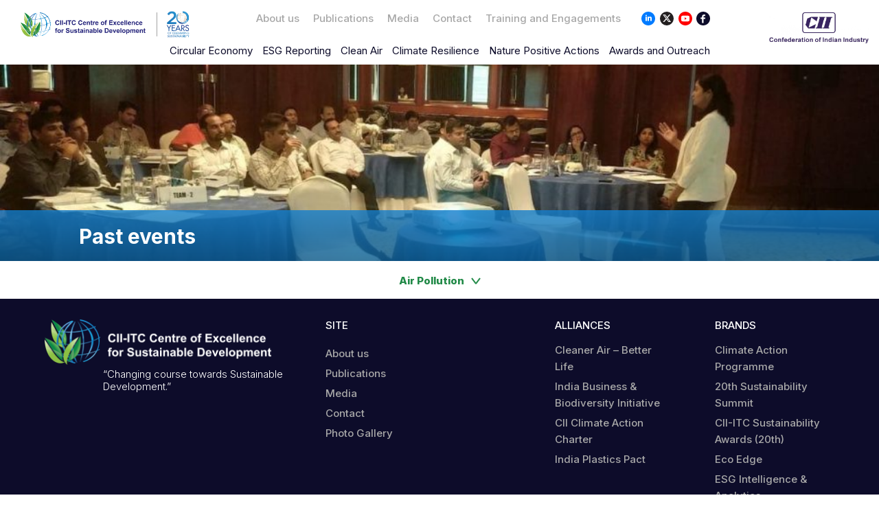

--- FILE ---
content_type: text/html; charset=UTF-8
request_url: https://sustainabledevelopment.in/past-events/?intervention_areas=csr-social-inclusion
body_size: 64077
content:
<!DOCTYPE HTML PUBLIC "-//W3C//DTD HTML 4.01//EN"
	"http://www.w3.org/TR/html4/strict.dtd">
<html lang="en">

<head>
	<meta charset="utf-8">
	<meta name="viewport" content="width=device-width, initial-scale=1.0">
	<title>CII-ITC-CESD</title>
	<meta name='robots' content='index, follow, max-image-preview:large, max-snippet:-1, max-video-preview:-1' />
	<style>img:is([sizes="auto" i], [sizes^="auto," i]) { contain-intrinsic-size: 3000px 1500px }</style>
	
	<!-- This site is optimized with the Yoast SEO plugin v24.9 - https://yoast.com/wordpress/plugins/seo/ -->
	<link rel="canonical" href="https://sustainabledevelopment.in/past-events/" />
	<meta property="og:locale" content="en_US" />
	<meta property="og:type" content="article" />
	<meta property="og:title" content="Past events - CII-ITC-CESD" />
	<meta property="og:url" content="https://sustainabledevelopment.in/past-events/" />
	<meta property="og:site_name" content="CII-ITC-CESD" />
	<meta property="article:publisher" content="https://www.facebook.com/ciicesd" />
	<meta property="article:modified_time" content="2020-07-28T19:11:09+00:00" />
	<meta property="og:image" content="https://sustainabledevelopment.in/wp-content/uploads/2020/07/Past-event-banner.jpg" />
	<meta property="og:image:width" content="1000" />
	<meta property="og:image:height" content="250" />
	<meta property="og:image:type" content="image/jpeg" />
	<meta name="twitter:card" content="summary_large_image" />
	<meta name="twitter:site" content="@ciicesd" />
	<script type="application/ld+json" class="yoast-schema-graph">{"@context":"https://schema.org","@graph":[{"@type":"WebPage","@id":"https://sustainabledevelopment.in/past-events/","url":"https://sustainabledevelopment.in/past-events/","name":"Past events - CII-ITC-CESD","isPartOf":{"@id":"https://sustainabledevelopment.in/#website"},"primaryImageOfPage":{"@id":"https://sustainabledevelopment.in/past-events/#primaryimage"},"image":{"@id":"https://sustainabledevelopment.in/past-events/#primaryimage"},"thumbnailUrl":"https://sustainabledevelopment.in/wp-content/uploads/2020/07/Past-event-banner.jpg","datePublished":"2020-03-30T13:10:49+00:00","dateModified":"2020-07-28T19:11:09+00:00","breadcrumb":{"@id":"https://sustainabledevelopment.in/past-events/#breadcrumb"},"inLanguage":"en-US","potentialAction":[{"@type":"ReadAction","target":["https://sustainabledevelopment.in/past-events/"]}]},{"@type":"ImageObject","inLanguage":"en-US","@id":"https://sustainabledevelopment.in/past-events/#primaryimage","url":"https://sustainabledevelopment.in/wp-content/uploads/2020/07/Past-event-banner.jpg","contentUrl":"https://sustainabledevelopment.in/wp-content/uploads/2020/07/Past-event-banner.jpg","width":1000,"height":250},{"@type":"BreadcrumbList","@id":"https://sustainabledevelopment.in/past-events/#breadcrumb","itemListElement":[{"@type":"ListItem","position":1,"name":"Home","item":"https://sustainabledevelopment.in/"},{"@type":"ListItem","position":2,"name":"Past events"}]},{"@type":"WebSite","@id":"https://sustainabledevelopment.in/#website","url":"https://sustainabledevelopment.in/","name":"CII-ITC-CESD","description":"Just another WordPress site","publisher":{"@id":"https://sustainabledevelopment.in/#organization"},"potentialAction":[{"@type":"SearchAction","target":{"@type":"EntryPoint","urlTemplate":"https://sustainabledevelopment.in/?s={search_term_string}"},"query-input":{"@type":"PropertyValueSpecification","valueRequired":true,"valueName":"search_term_string"}}],"inLanguage":"en-US"},{"@type":"Organization","@id":"https://sustainabledevelopment.in/#organization","name":"CII-ITC Center of Excellence for Sustainable Development","url":"https://sustainabledevelopment.in/","logo":{"@type":"ImageObject","inLanguage":"en-US","@id":"https://sustainabledevelopment.in/#/schema/logo/image/","url":"https://sustainabledevelopment.in/wp-content/uploads/2020/07/CESD-logo.png","contentUrl":"https://sustainabledevelopment.in/wp-content/uploads/2020/07/CESD-logo.png","width":300,"height":61,"caption":"CII-ITC Center of Excellence for Sustainable Development"},"image":{"@id":"https://sustainabledevelopment.in/#/schema/logo/image/"},"sameAs":["https://www.facebook.com/ciicesd","https://x.com/ciicesd","https://www.linkedin.com/company/cii-itc-centre-of-excellence-for-sustainable-development/","https://www.youtube.com/user/ciicesd"]}]}</script>
	<!-- / Yoast SEO plugin. -->


<link rel='dns-prefetch' href='//use.fontawesome.com' />
<script type="text/javascript">
/* <![CDATA[ */
window._wpemojiSettings = {"baseUrl":"https:\/\/s.w.org\/images\/core\/emoji\/16.0.1\/72x72\/","ext":".png","svgUrl":"https:\/\/s.w.org\/images\/core\/emoji\/16.0.1\/svg\/","svgExt":".svg","source":{"concatemoji":"https:\/\/sustainabledevelopment.in\/wp-includes\/js\/wp-emoji-release.min.js?ver=6.8.3"}};
/*! This file is auto-generated */
!function(s,n){var o,i,e;function c(e){try{var t={supportTests:e,timestamp:(new Date).valueOf()};sessionStorage.setItem(o,JSON.stringify(t))}catch(e){}}function p(e,t,n){e.clearRect(0,0,e.canvas.width,e.canvas.height),e.fillText(t,0,0);var t=new Uint32Array(e.getImageData(0,0,e.canvas.width,e.canvas.height).data),a=(e.clearRect(0,0,e.canvas.width,e.canvas.height),e.fillText(n,0,0),new Uint32Array(e.getImageData(0,0,e.canvas.width,e.canvas.height).data));return t.every(function(e,t){return e===a[t]})}function u(e,t){e.clearRect(0,0,e.canvas.width,e.canvas.height),e.fillText(t,0,0);for(var n=e.getImageData(16,16,1,1),a=0;a<n.data.length;a++)if(0!==n.data[a])return!1;return!0}function f(e,t,n,a){switch(t){case"flag":return n(e,"\ud83c\udff3\ufe0f\u200d\u26a7\ufe0f","\ud83c\udff3\ufe0f\u200b\u26a7\ufe0f")?!1:!n(e,"\ud83c\udde8\ud83c\uddf6","\ud83c\udde8\u200b\ud83c\uddf6")&&!n(e,"\ud83c\udff4\udb40\udc67\udb40\udc62\udb40\udc65\udb40\udc6e\udb40\udc67\udb40\udc7f","\ud83c\udff4\u200b\udb40\udc67\u200b\udb40\udc62\u200b\udb40\udc65\u200b\udb40\udc6e\u200b\udb40\udc67\u200b\udb40\udc7f");case"emoji":return!a(e,"\ud83e\udedf")}return!1}function g(e,t,n,a){var r="undefined"!=typeof WorkerGlobalScope&&self instanceof WorkerGlobalScope?new OffscreenCanvas(300,150):s.createElement("canvas"),o=r.getContext("2d",{willReadFrequently:!0}),i=(o.textBaseline="top",o.font="600 32px Arial",{});return e.forEach(function(e){i[e]=t(o,e,n,a)}),i}function t(e){var t=s.createElement("script");t.src=e,t.defer=!0,s.head.appendChild(t)}"undefined"!=typeof Promise&&(o="wpEmojiSettingsSupports",i=["flag","emoji"],n.supports={everything:!0,everythingExceptFlag:!0},e=new Promise(function(e){s.addEventListener("DOMContentLoaded",e,{once:!0})}),new Promise(function(t){var n=function(){try{var e=JSON.parse(sessionStorage.getItem(o));if("object"==typeof e&&"number"==typeof e.timestamp&&(new Date).valueOf()<e.timestamp+604800&&"object"==typeof e.supportTests)return e.supportTests}catch(e){}return null}();if(!n){if("undefined"!=typeof Worker&&"undefined"!=typeof OffscreenCanvas&&"undefined"!=typeof URL&&URL.createObjectURL&&"undefined"!=typeof Blob)try{var e="postMessage("+g.toString()+"("+[JSON.stringify(i),f.toString(),p.toString(),u.toString()].join(",")+"));",a=new Blob([e],{type:"text/javascript"}),r=new Worker(URL.createObjectURL(a),{name:"wpTestEmojiSupports"});return void(r.onmessage=function(e){c(n=e.data),r.terminate(),t(n)})}catch(e){}c(n=g(i,f,p,u))}t(n)}).then(function(e){for(var t in e)n.supports[t]=e[t],n.supports.everything=n.supports.everything&&n.supports[t],"flag"!==t&&(n.supports.everythingExceptFlag=n.supports.everythingExceptFlag&&n.supports[t]);n.supports.everythingExceptFlag=n.supports.everythingExceptFlag&&!n.supports.flag,n.DOMReady=!1,n.readyCallback=function(){n.DOMReady=!0}}).then(function(){return e}).then(function(){var e;n.supports.everything||(n.readyCallback(),(e=n.source||{}).concatemoji?t(e.concatemoji):e.wpemoji&&e.twemoji&&(t(e.twemoji),t(e.wpemoji)))}))}((window,document),window._wpemojiSettings);
/* ]]> */
</script>
<style id='wp-emoji-styles-inline-css' type='text/css'>

	img.wp-smiley, img.emoji {
		display: inline !important;
		border: none !important;
		box-shadow: none !important;
		height: 1em !important;
		width: 1em !important;
		margin: 0 0.07em !important;
		vertical-align: -0.1em !important;
		background: none !important;
		padding: 0 !important;
	}
</style>
<link rel='stylesheet' id='wp-block-library-css' href='https://sustainabledevelopment.in/wp-includes/css/dist/block-library/style.min.css?ver=6.8.3' type='text/css' media='all' />
<style id='classic-theme-styles-inline-css' type='text/css'>
/*! This file is auto-generated */
.wp-block-button__link{color:#fff;background-color:#32373c;border-radius:9999px;box-shadow:none;text-decoration:none;padding:calc(.667em + 2px) calc(1.333em + 2px);font-size:1.125em}.wp-block-file__button{background:#32373c;color:#fff;text-decoration:none}
</style>
<style id='global-styles-inline-css' type='text/css'>
:root{--wp--preset--aspect-ratio--square: 1;--wp--preset--aspect-ratio--4-3: 4/3;--wp--preset--aspect-ratio--3-4: 3/4;--wp--preset--aspect-ratio--3-2: 3/2;--wp--preset--aspect-ratio--2-3: 2/3;--wp--preset--aspect-ratio--16-9: 16/9;--wp--preset--aspect-ratio--9-16: 9/16;--wp--preset--color--black: #000000;--wp--preset--color--cyan-bluish-gray: #abb8c3;--wp--preset--color--white: #ffffff;--wp--preset--color--pale-pink: #f78da7;--wp--preset--color--vivid-red: #cf2e2e;--wp--preset--color--luminous-vivid-orange: #ff6900;--wp--preset--color--luminous-vivid-amber: #fcb900;--wp--preset--color--light-green-cyan: #7bdcb5;--wp--preset--color--vivid-green-cyan: #00d084;--wp--preset--color--pale-cyan-blue: #8ed1fc;--wp--preset--color--vivid-cyan-blue: #0693e3;--wp--preset--color--vivid-purple: #9b51e0;--wp--preset--gradient--vivid-cyan-blue-to-vivid-purple: linear-gradient(135deg,rgba(6,147,227,1) 0%,rgb(155,81,224) 100%);--wp--preset--gradient--light-green-cyan-to-vivid-green-cyan: linear-gradient(135deg,rgb(122,220,180) 0%,rgb(0,208,130) 100%);--wp--preset--gradient--luminous-vivid-amber-to-luminous-vivid-orange: linear-gradient(135deg,rgba(252,185,0,1) 0%,rgba(255,105,0,1) 100%);--wp--preset--gradient--luminous-vivid-orange-to-vivid-red: linear-gradient(135deg,rgba(255,105,0,1) 0%,rgb(207,46,46) 100%);--wp--preset--gradient--very-light-gray-to-cyan-bluish-gray: linear-gradient(135deg,rgb(238,238,238) 0%,rgb(169,184,195) 100%);--wp--preset--gradient--cool-to-warm-spectrum: linear-gradient(135deg,rgb(74,234,220) 0%,rgb(151,120,209) 20%,rgb(207,42,186) 40%,rgb(238,44,130) 60%,rgb(251,105,98) 80%,rgb(254,248,76) 100%);--wp--preset--gradient--blush-light-purple: linear-gradient(135deg,rgb(255,206,236) 0%,rgb(152,150,240) 100%);--wp--preset--gradient--blush-bordeaux: linear-gradient(135deg,rgb(254,205,165) 0%,rgb(254,45,45) 50%,rgb(107,0,62) 100%);--wp--preset--gradient--luminous-dusk: linear-gradient(135deg,rgb(255,203,112) 0%,rgb(199,81,192) 50%,rgb(65,88,208) 100%);--wp--preset--gradient--pale-ocean: linear-gradient(135deg,rgb(255,245,203) 0%,rgb(182,227,212) 50%,rgb(51,167,181) 100%);--wp--preset--gradient--electric-grass: linear-gradient(135deg,rgb(202,248,128) 0%,rgb(113,206,126) 100%);--wp--preset--gradient--midnight: linear-gradient(135deg,rgb(2,3,129) 0%,rgb(40,116,252) 100%);--wp--preset--font-size--small: 13px;--wp--preset--font-size--medium: 20px;--wp--preset--font-size--large: 36px;--wp--preset--font-size--x-large: 42px;--wp--preset--spacing--20: 0.44rem;--wp--preset--spacing--30: 0.67rem;--wp--preset--spacing--40: 1rem;--wp--preset--spacing--50: 1.5rem;--wp--preset--spacing--60: 2.25rem;--wp--preset--spacing--70: 3.38rem;--wp--preset--spacing--80: 5.06rem;--wp--preset--shadow--natural: 6px 6px 9px rgba(0, 0, 0, 0.2);--wp--preset--shadow--deep: 12px 12px 50px rgba(0, 0, 0, 0.4);--wp--preset--shadow--sharp: 6px 6px 0px rgba(0, 0, 0, 0.2);--wp--preset--shadow--outlined: 6px 6px 0px -3px rgba(255, 255, 255, 1), 6px 6px rgba(0, 0, 0, 1);--wp--preset--shadow--crisp: 6px 6px 0px rgba(0, 0, 0, 1);}:where(.is-layout-flex){gap: 0.5em;}:where(.is-layout-grid){gap: 0.5em;}body .is-layout-flex{display: flex;}.is-layout-flex{flex-wrap: wrap;align-items: center;}.is-layout-flex > :is(*, div){margin: 0;}body .is-layout-grid{display: grid;}.is-layout-grid > :is(*, div){margin: 0;}:where(.wp-block-columns.is-layout-flex){gap: 2em;}:where(.wp-block-columns.is-layout-grid){gap: 2em;}:where(.wp-block-post-template.is-layout-flex){gap: 1.25em;}:where(.wp-block-post-template.is-layout-grid){gap: 1.25em;}.has-black-color{color: var(--wp--preset--color--black) !important;}.has-cyan-bluish-gray-color{color: var(--wp--preset--color--cyan-bluish-gray) !important;}.has-white-color{color: var(--wp--preset--color--white) !important;}.has-pale-pink-color{color: var(--wp--preset--color--pale-pink) !important;}.has-vivid-red-color{color: var(--wp--preset--color--vivid-red) !important;}.has-luminous-vivid-orange-color{color: var(--wp--preset--color--luminous-vivid-orange) !important;}.has-luminous-vivid-amber-color{color: var(--wp--preset--color--luminous-vivid-amber) !important;}.has-light-green-cyan-color{color: var(--wp--preset--color--light-green-cyan) !important;}.has-vivid-green-cyan-color{color: var(--wp--preset--color--vivid-green-cyan) !important;}.has-pale-cyan-blue-color{color: var(--wp--preset--color--pale-cyan-blue) !important;}.has-vivid-cyan-blue-color{color: var(--wp--preset--color--vivid-cyan-blue) !important;}.has-vivid-purple-color{color: var(--wp--preset--color--vivid-purple) !important;}.has-black-background-color{background-color: var(--wp--preset--color--black) !important;}.has-cyan-bluish-gray-background-color{background-color: var(--wp--preset--color--cyan-bluish-gray) !important;}.has-white-background-color{background-color: var(--wp--preset--color--white) !important;}.has-pale-pink-background-color{background-color: var(--wp--preset--color--pale-pink) !important;}.has-vivid-red-background-color{background-color: var(--wp--preset--color--vivid-red) !important;}.has-luminous-vivid-orange-background-color{background-color: var(--wp--preset--color--luminous-vivid-orange) !important;}.has-luminous-vivid-amber-background-color{background-color: var(--wp--preset--color--luminous-vivid-amber) !important;}.has-light-green-cyan-background-color{background-color: var(--wp--preset--color--light-green-cyan) !important;}.has-vivid-green-cyan-background-color{background-color: var(--wp--preset--color--vivid-green-cyan) !important;}.has-pale-cyan-blue-background-color{background-color: var(--wp--preset--color--pale-cyan-blue) !important;}.has-vivid-cyan-blue-background-color{background-color: var(--wp--preset--color--vivid-cyan-blue) !important;}.has-vivid-purple-background-color{background-color: var(--wp--preset--color--vivid-purple) !important;}.has-black-border-color{border-color: var(--wp--preset--color--black) !important;}.has-cyan-bluish-gray-border-color{border-color: var(--wp--preset--color--cyan-bluish-gray) !important;}.has-white-border-color{border-color: var(--wp--preset--color--white) !important;}.has-pale-pink-border-color{border-color: var(--wp--preset--color--pale-pink) !important;}.has-vivid-red-border-color{border-color: var(--wp--preset--color--vivid-red) !important;}.has-luminous-vivid-orange-border-color{border-color: var(--wp--preset--color--luminous-vivid-orange) !important;}.has-luminous-vivid-amber-border-color{border-color: var(--wp--preset--color--luminous-vivid-amber) !important;}.has-light-green-cyan-border-color{border-color: var(--wp--preset--color--light-green-cyan) !important;}.has-vivid-green-cyan-border-color{border-color: var(--wp--preset--color--vivid-green-cyan) !important;}.has-pale-cyan-blue-border-color{border-color: var(--wp--preset--color--pale-cyan-blue) !important;}.has-vivid-cyan-blue-border-color{border-color: var(--wp--preset--color--vivid-cyan-blue) !important;}.has-vivid-purple-border-color{border-color: var(--wp--preset--color--vivid-purple) !important;}.has-vivid-cyan-blue-to-vivid-purple-gradient-background{background: var(--wp--preset--gradient--vivid-cyan-blue-to-vivid-purple) !important;}.has-light-green-cyan-to-vivid-green-cyan-gradient-background{background: var(--wp--preset--gradient--light-green-cyan-to-vivid-green-cyan) !important;}.has-luminous-vivid-amber-to-luminous-vivid-orange-gradient-background{background: var(--wp--preset--gradient--luminous-vivid-amber-to-luminous-vivid-orange) !important;}.has-luminous-vivid-orange-to-vivid-red-gradient-background{background: var(--wp--preset--gradient--luminous-vivid-orange-to-vivid-red) !important;}.has-very-light-gray-to-cyan-bluish-gray-gradient-background{background: var(--wp--preset--gradient--very-light-gray-to-cyan-bluish-gray) !important;}.has-cool-to-warm-spectrum-gradient-background{background: var(--wp--preset--gradient--cool-to-warm-spectrum) !important;}.has-blush-light-purple-gradient-background{background: var(--wp--preset--gradient--blush-light-purple) !important;}.has-blush-bordeaux-gradient-background{background: var(--wp--preset--gradient--blush-bordeaux) !important;}.has-luminous-dusk-gradient-background{background: var(--wp--preset--gradient--luminous-dusk) !important;}.has-pale-ocean-gradient-background{background: var(--wp--preset--gradient--pale-ocean) !important;}.has-electric-grass-gradient-background{background: var(--wp--preset--gradient--electric-grass) !important;}.has-midnight-gradient-background{background: var(--wp--preset--gradient--midnight) !important;}.has-small-font-size{font-size: var(--wp--preset--font-size--small) !important;}.has-medium-font-size{font-size: var(--wp--preset--font-size--medium) !important;}.has-large-font-size{font-size: var(--wp--preset--font-size--large) !important;}.has-x-large-font-size{font-size: var(--wp--preset--font-size--x-large) !important;}
:where(.wp-block-post-template.is-layout-flex){gap: 1.25em;}:where(.wp-block-post-template.is-layout-grid){gap: 1.25em;}
:where(.wp-block-columns.is-layout-flex){gap: 2em;}:where(.wp-block-columns.is-layout-grid){gap: 2em;}
:root :where(.wp-block-pullquote){font-size: 1.5em;line-height: 1.6;}
</style>
<link rel='stylesheet' id='style-css' href='https://sustainabledevelopment.in/wp-content/themes/CII-Sustainable-Development/style.css?ver=1751359343' type='text/css' media='all' />
<link rel='stylesheet' id='fontawesome_icon-css' href='https://use.fontawesome.com/releases/v5.5.0/css/all.css?ver=6.8.3' type='text/css' media='all' />
<link rel='stylesheet' id='taxopress-frontend-css-css' href='https://sustainabledevelopment.in/wp-content/plugins/simple-tags/assets/frontend/css/frontend.css?ver=3.35.1' type='text/css' media='all' />
<script type="text/javascript" src="https://sustainabledevelopment.in/wp-includes/js/jquery/jquery.min.js?ver=3.7.1" id="jquery-core-js"></script>
<script type="text/javascript" src="https://sustainabledevelopment.in/wp-content/themes/CII-Sustainable-Development/dist/js/bootstrap.bundle.min.js?ver=1" id="bootstrap-bundle-js-js"></script>
<script type="text/javascript" src="https://sustainabledevelopment.in/wp-content/plugins/simple-tags/assets/frontend/js/frontend.js?ver=3.35.1" id="taxopress-frontend-js-js"></script>
<link rel="https://api.w.org/" href="https://sustainabledevelopment.in/wp-json/" /><link rel="alternate" title="JSON" type="application/json" href="https://sustainabledevelopment.in/wp-json/wp/v2/pages/2891" /><link rel="EditURI" type="application/rsd+xml" title="RSD" href="https://sustainabledevelopment.in/xmlrpc.php?rsd" />
<meta name="generator" content="WordPress 6.8.3" />
<link rel='shortlink' href='https://sustainabledevelopment.in/?p=2891' />
<link rel="alternate" title="oEmbed (JSON)" type="application/json+oembed" href="https://sustainabledevelopment.in/wp-json/oembed/1.0/embed?url=https%3A%2F%2Fsustainabledevelopment.in%2Fpast-events%2F" />
<link rel="alternate" title="oEmbed (XML)" type="text/xml+oembed" href="https://sustainabledevelopment.in/wp-json/oembed/1.0/embed?url=https%3A%2F%2Fsustainabledevelopment.in%2Fpast-events%2F&#038;format=xml" />
<meta name="cdp-version" content="1.5.0" />
		<!-- GA Google Analytics @ https://m0n.co/ga -->
		<script async src="https://www.googletagmanager.com/gtag/js?id=G-LT6J7EFM9D"></script>
		<script>
			window.dataLayer = window.dataLayer || [];
			function gtag(){dataLayer.push(arguments);}
			gtag('js', new Date());
			gtag('config', 'G-LT6J7EFM9D');
		</script>

	<style type="text/css">.broken_link, a.broken_link {
	text-decoration: line-through;
}</style><link rel="icon" href="https://sustainabledevelopment.in/wp-content/uploads/2020/07/cropped-cropped-cropped-favicon-300x300-1-150x150.png" sizes="32x32" />
<link rel="icon" href="https://sustainabledevelopment.in/wp-content/uploads/2020/07/cropped-cropped-cropped-favicon-300x300-1-300x300.png" sizes="192x192" />
<link rel="apple-touch-icon" href="https://sustainabledevelopment.in/wp-content/uploads/2020/07/cropped-cropped-cropped-favicon-300x300-1-300x300.png" />
<meta name="msapplication-TileImage" content="https://sustainabledevelopment.in/wp-content/uploads/2020/07/cropped-cropped-cropped-favicon-300x300-1-300x300.png" />
	<style>
        @media (min-width: 1024px) {
            .w-lg-fit{
                width: fit-content;
            }
        }
    </style>
</head>

<body>
	
	<header class="h-80">
		<nav class="navbar p-0 d-none d-lg-block navbar-expand-lg d-xl-flex d-none font-inter-medium m-0 p-0 z-index-100000 position-fixed top-0 w-full">
			<div class="d-flex justify-content-between align-items-center w-full h-xl-40 bg-white">
				<a class="d-none d-md-block pl-3 pt-7 ml-xl-2" href="https://sustainabledevelopment.in" class="mx-4 py-3.5 px-5 w-md-170 ">
					<img height=45 src="https://sustainabledevelopment.in/wp-content/uploads/2025/06/cropped-20-years-Logo-01-1.png" alt="CII-ITC-CESD Logo">
				</a>
				<div class="flex-grow-0 align-items-center d-flex text-center primary-navbar mt-5">
					<ul id="menu-primary-navigation" class="navbar-nav fz-12 leading-14"><li id="menu-item-2937" class="menu-item menu-item-type-post_type menu-item-object-page menu-item-2937"><a href="https://sustainabledevelopment.in/about-us/">About us</a></li>
<li id="menu-item-2939" class="menu-item menu-item-type-post_type menu-item-object-page menu-item-2939"><a href="https://sustainabledevelopment.in/publications/">Publications</a></li>
<li id="menu-item-2943" class="menu-item menu-item-type-post_type menu-item-object-page menu-item-2943"><a href="https://sustainabledevelopment.in/media/">Media</a></li>
<li id="menu-item-2942" class="menu-item menu-item-type-post_type menu-item-object-page menu-item-2942"><a href="https://sustainabledevelopment.in/contact/">Contact</a></li>
<li id="menu-item-12747" class="menu-item menu-item-type-custom menu-item-object-custom menu-item-home menu-item-12747"><a href="https://sustainabledevelopment.in/#calendar-activities">Training and Engagements</a></li>
</ul>					
					
				<div class="social-media-links d-flex ml-5 flex-row align-items-center justify-content-between w-100">
													<a href='https://www.linkedin.com/company/1526422' target="_blank">
									<span class=" h-20 w-20 d-inline-flex">
										<svg xmlns="http://www.w3.org/2000/svg" height="24"  width="24" viewbox ="0 0 24 24"><path d="M8.37 7.844c.74-.01 1.254-.525 1.228-1.23-.024-.687-.534-1.145-1.264-1.135-.757.01-1.235.49-1.218 1.226.016.686.526 1.15 1.253 1.14m1.164 4.7h-.002l.01-3.15c.016-.532-.186-.718-.704-.675-.38.03-.767.016-1.15.004-.36-.01-.54.12-.538.502l.003 6.624c-.001.322.125.466.45.46l1.37.004c.43.023.58-.144.57-.568l-.007-3.203m3.56-2.993c.001-1.053-.738-.8-1.317-.824-.128-.003-.256.01-.383 0-.42-.03-.58.146-.573.575l.072 5.75c.017 1.447-.19 1.252 1.287 1.26 1.2.006 1.08.118 1.1-1.08l.03-3.527c.02-.684.546-1.153 1.2-1.164.615-.01 1.03.393 1.116 1.1.028.233.03.47.03.704l-.004 3.42c-.005.392.132.567.538.552l1.423-.024c.152-.015.405-.228.406-.35l-.073-5.04c-.066-1.008-.626-1.83-1.654-2.17-1.02-.338-1.983-.167-2.826.528l-.364.29M24 12.074c-.07 6.71-5.453 11.98-12.182 11.925C5.29 23.946-.08 18.423.001 11.85.082 5.218 5.51-.073 12.155.001 18.776.074 24.068 5.47 24 12.074" fill="#007bff" fill-rule="nonzero"/></svg>									</span>
								</a>
																<a href='https://twitter.com/ciicesd' target="_blank">
									<span class=" h-20 w-20 d-inline-flex">
										<svg width="20" height="20" viewBox="0 0 20 20" fill="none" xmlns="http://www.w3.org/2000/svg">
<rect width="20" height="20" rx="10" fill="#231F20"/>
<path d="M13.5354 4.23779L10.5275 7.67621L7.92656 4.23779H4.1582L8.65988 10.1236L4.39361 14.9998H6.22029L9.51301 11.2369L12.3909 14.9998H16.0647L11.3722 8.79606L15.3609 4.23779H13.5354ZM12.8948 13.907L6.29073 5.27275H7.37627L13.9063 13.9064L12.8948 13.907Z" fill="white"/>
</svg>
									</span>
								</a>
																<a href='https://www.youtube.com/user/ciicesd/videos' target="_blank">
									<span class="h-20 w-20 d-inline-flex">
										<svg width="20" height="20" xmlns="http://www.w3.org/2000/svg"><g fill="#FF0000" fill-rule="nonzero"><path d="M16.054 11.731l-.006.024c-.018.173-.035.346-.055.52-.027.22-.057.44-.12.653-.177.603-.577.974-1.19 1.108a5.926 5.926 0 01-.825.103 39.836 39.836 0 01-2.034.096c-.41.01-.82.015-1.231.022-.057 0-.113.003-.17.005h-.768c-.01-.001-.022-.004-.033-.004-.44-.007-.88-.012-1.319-.023-.332-.007-.665-.021-.998-.034a21.698 21.698 0 01-1.336-.091 4.217 4.217 0 01-.642-.097 1.495 1.495 0 01-1.088-.961 2.767 2.767 0 01-.14-.63 13 13 0 01-.074-.652c-.023-.27-.04-.541-.053-.812-.011-.236-.014-.472-.021-.708 0-.01-.003-.021-.005-.032v-.43l.005-.039.007-.302c.013-.492.04-.984.091-1.473.027-.257.064-.512.116-.765.063-.311.198-.585.422-.812.21-.214.46-.36.756-.424a5.56 5.56 0 01.727-.1c.29-.024.58-.045.87-.06.357-.018.715-.033 1.073-.042.487-.013.974-.019 1.46-.028.057 0 .114-.003.17-.005h.775l.03.004c.113 0 .226 0 .339.003.535.012 1.07.024 1.606.038.23.006.462.016.692.03.321.02.642.045.963.071.227.02.454.044.675.098.573.14.957.489 1.135 1.05.107.335.14.685.177 1.033l.019.161v3.505zM10 0C4.477 0 0 4.477 0 10s4.477 10 10 10 10-4.477 10-10S15.523 0 10 0z"/><path d="M11.852 10L8.889 8.148v3.704L11.852 10"/></g></svg>									</span>
								</a>
																<a href='https://www.facebook.com/ciicesd' target="_blank">
									<span class=" h-20 w-20 d-inline-flex">
										<svg xmlns="http://www.w3.org/2000/svg" height="24" width="24" viewBox="0 0 24 24"><path d="M9.897 16.14H9.9l-.003 3.092c-.003.36.132.53.517.516l1.48-.004c.8-.002.8-.003.802-.82l.002-5.642c.001-.708.004-.708.74-.7h1.643c.354.01.498-.136.49-.48v-1.52c.007-.34-.135-.492-.49-.484-.64.014-1.278-.007-1.917.005-.324.006-.474-.124-.468-.445l.015-1.193c.045-.63.263-.826.9-.838l1.48-.002c.358.01.5-.144.482-.486V5.502c.006-.342-.134-.488-.5-.477-.602.02-1.205 0-1.808.008-1.282.018-2.214.607-2.856 1.697-.515.873-.53 1.828-.513 2.788.007.4-.124.603-.565.58-.455-.025-.914.01-1.37-.01-.408-.018-.557.157-.543.547l-.003 1.4c-.015.402.162.548.558.53l1.314-.01c.45-.028.62.143.6.592l-.007 2.984m2.15 7.86C5.6 24.095.178 18.79.005 12.374-.174 5.788 5.008.13 11.74.002 18.406-.125 23.913 5.174 24 11.74c.09 6.8-5.144 12.158-11.952 12.26" fill="#0d0c2a" fill-rule="nonzero"/></svg>
									</span>
								</a>
												</div>
				</div>

				<a href="https://www.cii.in/" target="_blank" class="my-3 pt-7 mx-md-4 mt-5 mx-3 d-xl-block">
					<img class="w-md-auto w-100" height=45 src="https://sustainabledevelopment.in/wp-content/uploads/2021/01/CII-Logo_2021.jpg" alt='CII Logo' />
				</a>
			</div>
		</nav>
		<nav class="navbar navbar-light font-inter-medium d-flex align-items-center justify-content-center m-0 p-0 z-index-9999 position-fixed w-full top-xl-8.8 bg-white">
			<div class="d-flex align-items-center justify-content-center w-xl-1200 w-300 w-md-748 mx-auto mt-4">
				<!--<a class="d-none d-md-block ml-xl-2" href="https://sustainabledevelopment.in" class="mx-4 py-3.5 w-md-170 ">-->
				<!--	<img height=33 src="https://sustainabledevelopment.in/wp-content/uploads/2025/06/cropped-20-years-Logo-01-1.png" alt="CII-ITC-CESD Logo">-->
				<!--</a>-->
				<a class="d-md-none mx-3 py-3.5 w-md-170" href="https://sustainabledevelopment.in">
					<img height=33 src="https://sustainabledevelopment.in/wp-content/uploads/2020/07/CESD-mobile-logo.png" alt="CII-ITC-CESD Logo">
				</a>
				<button type="button" class="navbar-toggle d-md-none bg-transparent border-0 mx-auto position-relative" data-toggle = "collapse" data-target = "#primary-navbar-content-mobile" aria-controls = "primary-navbar-content" aria-label = "Toggle navigation" aria-expanded = "false">
					<span class="icon-bar position-absolute border-0 bg-dark w-24 h-3 top"></span>
					<span class="icon-bar position-absolute border-0 bg-dark w-24  h-3 center"></span>
					<span class="icon-bar position-absolute border-0 bg-dark w-24 h-3 bottom"></span>
					<p class="mb-0 fz-8 leading-8 font-inter-bold text-theme-blue-dark position-absolute top-3 right-0">MENU</p>
				</button>
				<button type="button" class="navbar-toggle d-none d-xl-none d-md-flex bg-transparent border-0 mx-auto position-relative" data-toggle = "collapse" data-target = "#primary-navbar-content-tablet" aria-controls = "primary-navbar-content" aria-label = "Toggle navigation" aria-expanded = "false">
				<span class="icon-bar position-absolute border-0 bg-dark w-24 h-3 top"></span>
				<span class="icon-bar position-absolute border-0 bg-dark w-24 h-3 max-w-24 center"></span>
				<span class="icon-bar position-absolute border-0 bg-dark  w-24 h-3 bottom"></span>
				<p class="mb-0 fz-8 leading-8 font-inter-bold text-theme-blue-dark position-absolute top-3 right-0">MENU</p>
				</button>
				<div class="desktop-menu w-xl-1000px" style="margin-top: 8px !important;">
    <div class="d-flex align-items-center justify-content-center navbar m-0 p-0  font-inter-regular navbar-expand-sm position-relative z-index-1">
                <ul id='secondary-navigation' class='navbar-nav justify-content-center d-flex pb-1 w-full'>
                                <li class='menu-item menu-item-has-children main-menu-item px-2' style="margin-left: 2px !important; margin-right: 2px !important; padding-bottom:0px !important" >
                        <a href="javascript:void(0);" class='font-inter-regular text-theme-blue-dark fz-15 leading-24'>Circular Economy</a>
                                                <ul class='sub-menu pt-0 mt-2 '>
                                                            <li class='menu-item-has-dynamic-children py-3 intervention-area-menu h-auto'><a href='https://www.indiaplasticspact.org/' style='white-space: normal;'>CII India Plastics Pact</a>
                                </li>
                                                        <li class='menu-item-has-dynamic-children py-3 intervention-area-menu h-auto'><a href='https://sustainabledevelopment.in/wp-content/uploads/2025/06/SUP-Flyer.pdf' style='white-space: normal;'>Single Use Plastics</a>
                                </li>
                                                        <li class='menu-item-has-dynamic-children py-3 intervention-area-menu h-auto'><a href='https://sustainabledevelopment.in/wp-content/uploads/2025/06/Zero-Waste-to-Landfill-brochure.pdf' style='white-space: normal;'>CII- Zero Waste to Landfill</a>
                                </li>
                                                </ul>
                                            </li>
                                                         <li class='menu-item menu-item-has-children main-menu-item px-2 mx-0' style="margin-left: 2px !important; margin-right: 2px !important; padding-bottom:0px !important">
                        <a href="javascript:void(0);" class=' font-inter-regular text-theme-blue-dark fz-15 leading-24'>ESG Reporting</a>
                                                    <ul class='sub-menu pt-0 mt-2 '>
                                                                        <li class='menu-item menu-border py-3'><a href='https://sustainabledevelopment.in/brands/eco-edge/'>Eco Edge</a></li>
                                                                        <li class='menu-item menu-border py-3'><a href='https://sustainabledevelopment.in/brands/esg-intelligence-and-analytics/'>ESG Intelligence &#038; Analytics</a></li>
                                                            </ul>
                                            </li>
                                                    <li class='menu-item menu-item-has-children main-menu-item px-2 mx-0' style="margin-left: 2px !important; margin-right: 2px !important; padding-bottom:0px !important">
                        <a href="javascript:void(0);" class=' font-inter-regular text-theme-blue-dark fz-15 leading-24'>Clean Air</a>
                                                    <ul class='sub-menu pt-0 mt-2 '>
                                                                        <li class='menu-item menu-border py-3'><a href='https://sustainabledevelopment.in/alliances/cleaner-air-better-life/'>CII Cleaner Air – Better Life</a></li>
                                                            </ul>
                                            </li>
                                                    <li class='menu-item menu-item-has-children main-menu-item px-2 mx-0' style="margin-left: 2px !important; margin-right: 2px !important; padding-bottom:0px !important">
                        <a href="javascript:void(0);" class=' font-inter-regular text-theme-blue-dark fz-15 leading-24'>Climate Resilience</a>
                                                    <ul class='sub-menu pt-0 mt-2 '>
                                                                        <li class='menu-item menu-border py-3'><a href='https://sustainabledevelopment.in/alliances/cii-climate-action-charter/'>CII Climate Action Charter</a></li>
                                                            </ul>
                                            </li>
                                                    <li class='menu-item menu-item-has-children main-menu-item px-2 mx-0' style="margin-left: 2px !important; margin-right: 2px !important; padding-bottom:0px !important">
                        <a href="javascript:void(0);" class=' font-inter-regular text-theme-blue-dark fz-15 leading-24'>Nature Positive Actions</a>
                                                    <ul class='sub-menu pt-0 mt-2 '>
                                                                        <li class='menu-item menu-border py-3'><a href='https://sustainabledevelopment.in/alliances/ibbi/'>India Business &amp; Biodiversity Initiative</a></li>
                                                            </ul>
                                            </li>
                                                    <li class='menu-item menu-item-has-children main-menu-item px-2 mx-0' style="margin-left: 2px !important; margin-right: 2px !important; padding-bottom:0px !important">
                        <a href="javascript:void(0);" class=' font-inter-regular text-theme-blue-dark fz-15 leading-24'>Awards and Outreach</a>
                                                    <ul class='sub-menu pt-0 mt-2 '>
                                                                        <li class='menu-item menu-border py-3'><a href='https://sustainabledevelopment.in/cii-sustainability-mascot-dharaa/'>The CII Sustainability Mascot – धraa</a></li>
                                                                        <li class='menu-item menu-border py-3'><a href='https://sustainabledevelopment.in/brands/20th-sustainability-summit/'>CII 20th Global Sustainability Summit</a></li>
                                                                        <li class='menu-item menu-border py-3'><a href='https://sustainabledevelopment.in/brands/cii-itc-sustainability-awards-20th/'>20th CII-ITC Sustainability Awards 2025</a></li>
                                                                        <li class='menu-item menu-border py-3'><a href='https://sustainabledevelopment.in/brands/climate-action-programme/'>Climate Action Programme 2.0°</a></li>
                                                                        <li class='menu-item menu-border py-3'><a href='https://sustainabledevelopment.in/cii-sustainable-plastic-packaging-awards/'>CII Sustainable Plastic Packaging Awards 2026</a></li>
                                                            </ul>
                                            </li>
                                                <!--<li class="menu-item px-2" style="margin-left: 2px !important; margin-right: 2px !important; padding-bottom:0px !important">-->
                <!--    <span class=" c-pointer px-3 py-2 d-flex align-items-center justify-content-between w-xl-190 rounded-14 bg-theme-green">-->
                <!--        <span class=" h-12 w-12 d-inline-flex">-->
                <!--            -->
                <!--        </span>-->
                                        <!--        <a class="executive-education text-decoration-none font-inter-medium fz-12 leading-14 text-theme-white" href="">Training and Engagements</a>-->
                <!--    </span>-->
                <!--</li>-->
                <!--<li class="menu-item px-2">-->
                <!--    <span class=" c-pointer px-3 py-2 d-flex align-items-center justify-content-center w-xl-155 rounded-14 bg-theme-blue-cobalt">-->
                <!--        <a class="executive-education text-decoration-none font-inter-medium fz-12 leading-14 text-theme-white" href="https://sustainabledevelopment.in/training-advisory/">Training & Advisory</a>-->
                <!--    </span>-->
                <!--</li>-->
        </ul>
    </div>
</div>

				<!--<a href="https://www.cii.in/" target="_blank" class="my-3 mx-md-4 mx-3 d-xl-block">-->
				<!--	<img class="w-md-auto w-100" height=33 src="https://sustainabledevelopment.in/wp-content/uploads/2021/01/CII-Logo_2021.jpg" alt='CII Logo' />-->
				<!--</a>-->
			</div>
			<div class="mobile-menu collapse navbar-collapse p-0 primary-navbar z-index-1 " id="primary-navbar-content-tablet">
			
<div class="d-flex h-full shadow  h-v-screen  tablet-navbar m-0 p-0 font-inter-regular navbar-expand-sm z-index-1">
        <ul id='mobile-navigation' class='navbar-nav d-flex flex-column pb-1 mt-3 w-240'>
                        <li class='menu-item menu-item-has-children  w-240 mobile-menu-item  py-3 pl-6'>
                    <a href="https://sustainabledevelopment.in/about-us/" class=' font-inter-regular text-theme-light fz-12 leading-14'>About us</a>
                                    </li>
                                    <li class='menu-item menu-item-has-children  w-240 mobile-menu-item  py-3 pl-6'>
                    <a href="javascript:void(0)" class=' font-inter-regular text-theme-light fz-12 leading-14'>Circular Economy</a>
                                            <ul class='sub-menu pt-0 mt-2 h-auto shadow-none w-240'>
                                                                <li class='menu-item menu-border py-4 pl-9 '><a  class="fz-12 leading-14" href='https://sustainabledevelopment.in/alliances/ipp/'>CII India Plastics Pact</a></li>
                                                    </ul>
                                    </li>
                                    <li class='menu-item menu-item-has-children  w-240 mobile-menu-item  py-3 pl-6'>
                    <a href="javascript:void(0)" class=' font-inter-regular text-theme-light fz-12 leading-14'>ESG Reporting</a>
                                            <ul class='sub-menu pt-0 mt-2 h-auto shadow-none w-240'>
                                                                <li class='menu-item menu-border py-4 pl-9 '><a  class="fz-12 leading-14" href='https://sustainabledevelopment.in/brands/eco-edge/'>Eco Edge</a></li>
                                                                <li class='menu-item menu-border py-4 pl-9 '><a  class="fz-12 leading-14" href='https://sustainabledevelopment.in/brands/esg-intelligence-and-analytics/'>ESG Intelligence &#038; Analytics</a></li>
                                                    </ul>
                                    </li>
                                    <li class='menu-item menu-item-has-children  w-240 mobile-menu-item  py-3 pl-6'>
                    <a href="javascript:void(0)" class=' font-inter-regular text-theme-light fz-12 leading-14'>Clean Air</a>
                                            <ul class='sub-menu pt-0 mt-2 h-auto shadow-none w-240'>
                                                                <li class='menu-item menu-border py-4 pl-9 '><a  class="fz-12 leading-14" href='https://sustainabledevelopment.in/alliances/cleaner-air-better-life/'>CII Cleaner Air – Better Life</a></li>
                                                    </ul>
                                    </li>
                                    <li class='menu-item menu-item-has-children  w-240 mobile-menu-item  py-3 pl-6'>
                    <a href="javascript:void(0)" class=' font-inter-regular text-theme-light fz-12 leading-14'>Climate Resilience</a>
                                            <ul class='sub-menu pt-0 mt-2 h-auto shadow-none w-240'>
                                                                <li class='menu-item menu-border py-4 pl-9 '><a  class="fz-12 leading-14" href='https://sustainabledevelopment.in/alliances/cii-climate-action-charter/'>CII Climate Action Charter</a></li>
                                                    </ul>
                                    </li>
                                    <li class='menu-item menu-item-has-children  w-240 mobile-menu-item  py-3 pl-6'>
                    <a href="javascript:void(0)" class=' font-inter-regular text-theme-light fz-12 leading-14'>Nature Positive Actions</a>
                                            <ul class='sub-menu pt-0 mt-2 h-auto shadow-none w-240'>
                                                                <li class='menu-item menu-border py-4 pl-9 '><a  class="fz-12 leading-14" href='https://sustainabledevelopment.in/alliances/ibbi/'>India Business &amp; Biodiversity Initiative</a></li>
                                                    </ul>
                                    </li>
                                    <li class='menu-item menu-item-has-children  w-240 mobile-menu-item  py-3 pl-6'>
                    <a href="javascript:void(0)" class=' font-inter-regular text-theme-light fz-12 leading-14'>Awards and Outreach</a>
                                            <ul class='sub-menu pt-0 mt-2 h-auto shadow-none w-240'>
                                                                <li class='menu-item menu-border py-4 pl-9 '><a  class="fz-12 leading-14" href='https://sustainabledevelopment.in/cii-sustainability-mascot-dharaa/'>The CII Sustainability Mascot – धraa</a></li>
                                                                <li class='menu-item menu-border py-4 pl-9 '><a  class="fz-12 leading-14" href='https://sustainabledevelopment.in/brands/cii-itc-sustainability-awards-20th/'>CII-ITC Sustainability Awards (20th)</a></li>
                                                                <li class='menu-item menu-border py-4 pl-9 '><a  class="fz-12 leading-14" href='https://sustainabledevelopment.in/brands/20th-sustainability-summit/'>CII 20th Global Sustainability Summit</a></li>
                                                                <li class='menu-item menu-border py-4 pl-9 '><a  class="fz-12 leading-14" href='https://sustainabledevelopment.in/brands/climate-action-programme/'>Climate Action Programme</a></li>
                                                                <li class='menu-item menu-border py-4 pl-9 '><a  class="fz-12 leading-14" href='https://sustainabledevelopment.in/cii-sustainable-plastic-packaging-awards/'>CII Sustainable Plastic Packaging Awards 2026</a></li>
                                                    </ul>
                                    </li>
                                    <li class='menu-item menu-item-has-children  w-240 mobile-menu-item  py-3 pl-6'>
                    <a href="https://sustainabledevelopment.in/publications/" class=' font-inter-regular text-theme-light fz-12 leading-14'>Publications</a>
                                    </li>
                                    <li class='menu-item menu-item-has-children  w-240 mobile-menu-item  py-3 pl-6'>
                    <a href="https://sustainabledevelopment.in/media/" class=' font-inter-regular text-theme-light fz-12 leading-14'>Media</a>
                                    </li>
                                    <li class='menu-item menu-item-has-children  w-240 mobile-menu-item  py-3 pl-6'>
                    <a href="https://sustainabledevelopment.in/contact/" class=' font-inter-regular text-theme-light fz-12 leading-14'>Contact</a>
                                    </li>
                        </ul>
</div>			</div>
			<div class="mobile-menu collapse navbar-collapse p-0 primary-navbar z-index-1 " id="primary-navbar-content-mobile">
			
<div class="d-flex h-full shadow  h-v-screen m-0 p-0 font-inter-regular navbar-expand-sm z-index-1">
        <ul id='mobile-navigation' class='navbar-nav pb-1 mt-3 w-240'>
                        <li class='menu-item menu-item-has-children  mobile-menu-item  w-240 py-3 pl-6'>
                    <a href="https://sustainabledevelopment.in/about-us/" class=' font-inter-regular text-theme-light fz-12 leading-14'>About us</a>
                                    </li>
                                    <li class='menu-item menu-item-has-children  mobile-menu-item  w-240 py-3 pl-6'>
                    <a href="javascript:void(0)" class=' font-inter-regular text-theme-light fz-12 leading-14'>Circular Economy</a>
                                            <ul class='sub-menu pt-0 mt-2 shadow-none h-auto w-240'>
                                                                <li class='menu-item menu-border w-240 py-4 pl-9 '><a  class="fz-12 leading-14" href='https://sustainabledevelopment.in/alliances/ipp/'>CII India Plastics Pact</a></li>
                                                    </ul>
                                    </li>
                                    <li class='menu-item menu-item-has-children  mobile-menu-item  w-240 py-3 pl-6'>
                    <a href="javascript:void(0)" class=' font-inter-regular text-theme-light fz-12 leading-14'>ESG Reporting</a>
                                            <ul class='sub-menu pt-0 mt-2 shadow-none h-auto w-240'>
                                                                <li class='menu-item menu-border w-240 py-4 pl-9 '><a  class="fz-12 leading-14" href='https://sustainabledevelopment.in/brands/eco-edge/'>Eco Edge</a></li>
                                                                <li class='menu-item menu-border w-240 py-4 pl-9 '><a  class="fz-12 leading-14" href='https://sustainabledevelopment.in/brands/esg-intelligence-and-analytics/'>ESG Intelligence &#038; Analytics</a></li>
                                                    </ul>
                                    </li>
                                    <li class='menu-item menu-item-has-children  mobile-menu-item  w-240 py-3 pl-6'>
                    <a href="javascript:void(0)" class=' font-inter-regular text-theme-light fz-12 leading-14'>Clean Air</a>
                                            <ul class='sub-menu pt-0 mt-2 shadow-none h-auto w-240'>
                                                                <li class='menu-item menu-border w-240 py-4 pl-9 '><a  class="fz-12 leading-14" href='https://sustainabledevelopment.in/alliances/cleaner-air-better-life/'>CII Cleaner Air – Better Life</a></li>
                                                    </ul>
                                    </li>
                                    <li class='menu-item menu-item-has-children  mobile-menu-item  w-240 py-3 pl-6'>
                    <a href="javascript:void(0)" class=' font-inter-regular text-theme-light fz-12 leading-14'>Climate Resilience</a>
                                            <ul class='sub-menu pt-0 mt-2 shadow-none h-auto w-240'>
                                                                <li class='menu-item menu-border w-240 py-4 pl-9 '><a  class="fz-12 leading-14" href='https://sustainabledevelopment.in/alliances/cii-climate-action-charter/'>CII Climate Action Charter</a></li>
                                                    </ul>
                                    </li>
                                    <li class='menu-item menu-item-has-children  mobile-menu-item  w-240 py-3 pl-6'>
                    <a href="javascript:void(0)" class=' font-inter-regular text-theme-light fz-12 leading-14'>Nature Positive Actions</a>
                                            <ul class='sub-menu pt-0 mt-2 shadow-none h-auto w-240'>
                                                                <li class='menu-item menu-border w-240 py-4 pl-9 '><a  class="fz-12 leading-14" href='https://sustainabledevelopment.in/alliances/ibbi/'>India Business &amp; Biodiversity Initiative</a></li>
                                                    </ul>
                                    </li>
                                    <li class='menu-item menu-item-has-children  mobile-menu-item  w-240 py-3 pl-6'>
                    <a href="javascript:void(0)" class=' font-inter-regular text-theme-light fz-12 leading-14'>Awards and Outreach</a>
                                            <ul class='sub-menu pt-0 mt-2 shadow-none h-auto w-240'>
                                                                <li class='menu-item menu-border w-240 py-4 pl-9 '><a  class="fz-12 leading-14" href='https://sustainabledevelopment.in/cii-sustainability-mascot-dharaa/'>The CII Sustainability Mascot – धraa</a></li>
                                                                <li class='menu-item menu-border w-240 py-4 pl-9 '><a  class="fz-12 leading-14" href='https://sustainabledevelopment.in/brands/cii-itc-sustainability-awards-20th/'>CII-ITC Sustainability Awards (20th)</a></li>
                                                                <li class='menu-item menu-border w-240 py-4 pl-9 '><a  class="fz-12 leading-14" href='https://sustainabledevelopment.in/brands/20th-sustainability-summit/'>CII 20th Global Sustainability Summit</a></li>
                                                                <li class='menu-item menu-border w-240 py-4 pl-9 '><a  class="fz-12 leading-14" href='https://sustainabledevelopment.in/brands/climate-action-programme/'>Climate Action Programme</a></li>
                                                                <li class='menu-item menu-border w-240 py-4 pl-9 '><a  class="fz-12 leading-14" href='https://sustainabledevelopment.in/cii-sustainable-plastic-packaging-awards/'>CII Sustainable Plastic Packaging Awards 2026</a></li>
                                                    </ul>
                                    </li>
                                    <li class='menu-item menu-item-has-children  mobile-menu-item  w-240 py-3 pl-6'>
                    <a href="https://sustainabledevelopment.in/publications/" class=' font-inter-regular text-theme-light fz-12 leading-14'>Publications</a>
                                    </li>
                                    <li class='menu-item menu-item-has-children  mobile-menu-item  w-240 py-3 pl-6'>
                    <a href="https://sustainabledevelopment.in/media/" class=' font-inter-regular text-theme-light fz-12 leading-14'>Media</a>
                                    </li>
                                    <li class='menu-item menu-item-has-children  mobile-menu-item  w-240 py-3 pl-6'>
                    <a href="https://sustainabledevelopment.in/contact/" class=' font-inter-regular text-theme-light fz-12 leading-14'>Contact</a>
                                    </li>
                        </ul>
</div>			</div>
		</nav>

	</header>
<div>
				<div>
			<img src="https://sustainabledevelopment.in/wp-content/uploads/2020/07/Past-event-banner.jpg" class="h-300 img-crop img-adjust-position-20-20 w-full">
		</div>
		<div class="bg-gradient-blue-80 h-68 position-relative mt-n14.6 mt-lg-n15.8 h-lg-74">
		<h1 class="text-white font-inter-bold pt-5 pl-3 pl-md-15.8 fz-25 fz-lg-30 pl-lg-24">Past events</h1>
	</div>
</div>
<div>
	<!-- It will set selected area of work as GET['intervention_areas'] parameters  -->

<div class="bg-white  w-full d-flex position-relative align-items-center justify-content-center c-pointer select-disable z-index-1">
	<div id="areas-selector" class="d-flex flex-column w-270 h-55">
		<div class="d-flex flex-row justify-content-center py-5">
			<p class="font-inter-extrabold text-theme-green fz-12 leading-14 fz-lg-15 leading-lg-18 mb-0">
			Air Pollution			</p>
			<img src='https://sustainabledevelopment.in/wp-content/themes/CII-Sustainable-Development\dist\icons\down-arrow-green.svg' class="ml-3 w-10 w-xl-14">
		</div>
		<div class="d-flex flex-column w-full justify-content-center mx-auto">
			<span class="flex-column custom-areas-dropdown shadow d-none z-index-9999 position-absolute top-full w-270 h-300 overflow-scroll scrollbar-hidden">
			<a href="https://sustainabledevelopment.in/past-events/"><h6 class="reload-page font-inter-medium text-theme-grey-light  fz-12 leading-14 fz-lg-15 leading-lg-18">All</h6></a>
						    					<a href="https://sustainabledevelopment.in/past-events?intervention_areas=air-pollution" class="font-inter-medium text-theme-grey-light  fz-12 leading-14 fz-lg-15 leading-lg-18" data-area="air-pollution">Air Pollution</a>
		        						    					<a href="https://sustainabledevelopment.in/past-events?intervention_areas=annual-report" class="font-inter-medium text-theme-grey-light  fz-12 leading-14 fz-lg-15 leading-lg-18" data-area="annual-report">Annual Report</a>
		        						    					<a href="https://sustainabledevelopment.in/past-events?intervention_areas=best-practices-of-awardees" class="font-inter-medium text-theme-grey-light  fz-12 leading-14 fz-lg-15 leading-lg-18" data-area="best-practices-of-awardees">Best Practices of Awardees</a>
		        						    					<a href="https://sustainabledevelopment.in/past-events?intervention_areas=circular-economy" class="font-inter-medium text-theme-grey-light  fz-12 leading-14 fz-lg-15 leading-lg-18" data-area="circular-economy">Circular Economy</a>
		        						    					<a href="https://sustainabledevelopment.in/past-events?intervention_areas=climate-actions" class="font-inter-medium text-theme-grey-light  fz-12 leading-14 fz-lg-15 leading-lg-18" data-area="climate-actions">Climate Actions</a>
		        						    						    					<a href="https://sustainabledevelopment.in/past-events?intervention_areas=nature-positive" class="font-inter-medium text-theme-grey-light  fz-12 leading-14 fz-lg-15 leading-lg-18" data-area="nature-positive">Nature Positive</a>
		        						    					<a href="https://sustainabledevelopment.in/past-events?intervention_areas=responsible-business" class="font-inter-medium text-theme-grey-light  fz-12 leading-14 fz-lg-15 leading-lg-18" data-area="responsible-business">Responsible Business</a>
		        						    					<a href="https://sustainabledevelopment.in/past-events?intervention_areas=sustainability-summit" class="font-inter-medium text-theme-grey-light  fz-12 leading-14 fz-lg-15 leading-lg-18" data-area="sustainability-summit">Sustainability Summit</a>
		        						</span>
		</div>
	</div>
</div>
</div>

<footer class="bg-theme-blue-dark">
	<div class="d-flex flex-column flex-md-row w-280 w-md-728 w-xl-1150 mx-auto pt-7 pb-7 pt-md-5 pb-md-3 pt-xl-7 pb-xl-7 justify-content-between border-bottom-snow-1">
				<div class="d-flex flex-column">
			<div class="d-flex flex-column w-190 w-md-170 w-xl-330 ml-n3 ml-md-0">
				<a href="https://sustainabledevelopment.in">
					<img class="w-full" src="https://sustainabledevelopment.in/wp-content/uploads/2020/07/CESD-logo-white-1.png" alt="CII-ITC Centre of Excellence for Sustainable Development">
				</a>
			</div>
			<div class="w-150 w-xl-271 mt-2 ml-md-9 ml-xl-18 ml-9">
				<p class="font-inter-light fz-8 leading-12 fz-xl-15 leading-xl-18 mb-0 text-white">“Changing course towards Sustainable Development.”</p>
			</div>
		</div>
			<div class="d-flex flex-column w-220 w-md-225 w-xl-290 mx-auto mx-md-0 mt-5 mt-md-0">
			<h1 class="font-inter-medium fz-12 leading-15 fz-xl-15 leading-xl-18 text-white mb-0 text-uppercase ml-3">Site</h1>
			<div class="mt-4 mt-xl-5 footer-menu-custom">
					<div class="menu-footer-menu-about-container"><ul id="menu-footer-menu-about" class="w-220 w-md-225 h-150 w-xl-290 h-xl-200 d-flex flex-wrap flex-column"><li id="menu-item-2936" class="menu-item menu-item-type-post_type menu-item-object-page menu-item-2936"><a href="https://sustainabledevelopment.in/about-us/">About us</a></li>
<li id="menu-item-2930" class="menu-item menu-item-type-post_type menu-item-object-page menu-item-2930"><a href="https://sustainabledevelopment.in/publications/">Publications</a></li>
<li id="menu-item-2933" class="menu-item menu-item-type-post_type menu-item-object-page menu-item-2933"><a href="https://sustainabledevelopment.in/media/">Media</a></li>
<li id="menu-item-2932" class="menu-item menu-item-type-post_type menu-item-object-page menu-item-2932"><a href="https://sustainabledevelopment.in/contact/">Contact</a></li>
<li id="menu-item-13547" class="menu-item menu-item-type-custom menu-item-object-custom menu-item-13547"><a href="https://sustainabledevelopment.in/image-gallery/">Photo Gallery</a></li>
</ul></div>			</div>
		</div>
		<div class="d-flex flex-column w-220 w-md-145 w-xl-190 mt-5 mt-md-0 mx-auto mx-md-0">
			<h1 class="font-inter-medium fz-12 leading-15 fz-xl-15 leading-xl-18 text-white mb-0 text-uppercase ml-3">Alliances</h1>
			<div class="mt-4 footer-menu-custom">
					<div class="menu-footer-menu-initiatives-container"><ul id="menu-footer-menu-initiatives" class="w-220 w-md-145 w-xl-190 d-flex flex-column"><li id="menu-item-2847" class="menu-item menu-item-type-post_type menu-item-object-alliances menu-item-2847"><a href="https://sustainabledevelopment.in/alliances/cleaner-air-better-life/">Cleaner Air – Better Life</a></li>
<li id="menu-item-12086" class="menu-item menu-item-type-post_type menu-item-object-alliances menu-item-12086"><a href="https://sustainabledevelopment.in/alliances/ibbi/">India Business &amp; Biodiversity Initiative</a></li>
<li id="menu-item-9371" class="menu-item menu-item-type-post_type menu-item-object-alliances menu-item-9371"><a href="https://sustainabledevelopment.in/alliances/cii-climate-action-charter/">CII Climate Action Charter</a></li>
<li id="menu-item-9372" class="menu-item menu-item-type-post_type menu-item-object-alliances menu-item-9372"><a href="https://sustainabledevelopment.in/alliances/ipp/">India Plastics Pact</a></li>
</ul></div>			</div>
		</div>
		<div class="d-flex flex-column w-220 w-md-157 w-xl-184 mt-5 mt-md-0 mx-auto mx-md-0">
			<h1 class="font-inter-medium fz-12 leading-15 fz-xl-15 leading-xl-18 text-white mb-0 text-uppercase ml-3">Brands</h1>
			<div class="mt-4 footer-menu-custom">
					<div class="menu-footer-menu-awards-container"><ul id="menu-footer-menu-awards" class="w-220 w-md-156 w-xl-184 d-flex flex-column"><li id="menu-item-2848" class="menu-item menu-item-type-post_type menu-item-object-brands menu-item-2848"><a href="https://sustainabledevelopment.in/brands/climate-action-programme/">Climate Action Programme</a></li>
<li id="menu-item-12965" class="menu-item menu-item-type-post_type menu-item-object-brands menu-item-12965"><a href="https://sustainabledevelopment.in/brands/20th-sustainability-summit/">20th Sustainability Summit</a></li>
<li id="menu-item-12966" class="menu-item menu-item-type-post_type menu-item-object-brands menu-item-12966"><a href="https://sustainabledevelopment.in/brands/cii-itc-sustainability-awards-20th/">CII-ITC Sustainability Awards (20th)</a></li>
<li id="menu-item-10682" class="menu-item menu-item-type-post_type menu-item-object-brands menu-item-10682"><a href="https://sustainabledevelopment.in/brands/eco-edge/">Eco Edge</a></li>
<li id="menu-item-10403" class="menu-item menu-item-type-post_type menu-item-object-brands menu-item-10403"><a href="https://sustainabledevelopment.in/brands/esg-intelligence-and-analytics/">ESG Intelligence &#038; Analytics</a></li>
</ul></div>			</div>
		</div>
	</div>
	<div class="d-flex flex-row w-280 w-md-728 w-xl-1160 mx-auto pt-3 pb-4 py-xl-5 py-md-3">
		<div class="d-flex flex-column flex-md-row justify-content-between w-full">
			<h1 class="font-inter-medium text-theme-grey-light fz-12 leading-15 fz-xl-15 leading-xl-18 mb-0">Copyright © 2026 CII-ITC-CESD. All rights reserved.</h1>
			<a class="text-decoration-none font-inter-medium text-theme-grey-light fz-12 leading-15 fz-xl-15 leading-xl-18 mb-0 mt-3 mt-md-0" href="https://coloredcow.com">Crafted by ColoredCow</a>
		</div>
	</div>
</footer>
<script type="speculationrules">
{"prefetch":[{"source":"document","where":{"and":[{"href_matches":"\/*"},{"not":{"href_matches":["\/wp-*.php","\/wp-admin\/*","\/wp-content\/uploads\/*","\/wp-content\/*","\/wp-content\/plugins\/*","\/wp-content\/themes\/CII-Sustainable-Development\/*","\/*\\?(.+)"]}},{"not":{"selector_matches":"a[rel~=\"nofollow\"]"}},{"not":{"selector_matches":".no-prefetch, .no-prefetch a"}}]},"eagerness":"conservative"}]}
</script>
<script type="text/javascript" src="https://sustainabledevelopment.in/wp-content/themes/CII-Sustainable-Development/dist/js/bootstrap.min.js?ver=1.0.0" id="cc-bootstrap-js"></script>
<script type="text/javascript" src="https://sustainabledevelopment.in/wp-includes/js/dist/vendor/moment.min.js?ver=2.30.1" id="moment-js"></script>
<script type="text/javascript" id="moment-js-after">
/* <![CDATA[ */
moment.updateLocale( 'en_US', {"months":["January","February","March","April","May","June","July","August","September","October","November","December"],"monthsShort":["Jan","Feb","Mar","Apr","May","Jun","Jul","Aug","Sep","Oct","Nov","Dec"],"weekdays":["Sunday","Monday","Tuesday","Wednesday","Thursday","Friday","Saturday"],"weekdaysShort":["Sun","Mon","Tue","Wed","Thu","Fri","Sat"],"week":{"dow":1},"longDateFormat":{"LT":"g:i a","LTS":null,"L":null,"LL":"F j, Y","LLL":"F j, Y g:i a","LLLL":null}} );
/* ]]> */
</script>
<script type="text/javascript" id="main-js-extra">
/* <![CDATA[ */
var PARAMS = {"ajaxurl":"https:\/\/sustainabledevelopment.in\/wp-admin\/admin-ajax.php"};
/* ]]> */
</script>
<script type="text/javascript" src="https://sustainabledevelopment.in/wp-content/themes/CII-Sustainable-Development/main.js?ver=1751359343" id="main-js"></script>
<script type="text/javascript" src="https://sustainabledevelopment.in/wp-content/themes/CII-Sustainable-Development/dist/slick/slick.min.js?ver=6.8.3" id="slick-js-js"></script>
<script type="text/javascript">
window.addEventListener("load", function(event) {
jQuery(".cfx_form_main,.wpcf7-form,.wpforms-form,.gform_wrapper form").each(function(){
var form=jQuery(this); 
var screen_width=""; var screen_height="";
 if(screen_width == ""){
 if(screen){
   screen_width=screen.width;  
 }else{
     screen_width=jQuery(window).width();
 }    }  
  if(screen_height == ""){
 if(screen){
   screen_height=screen.height;  
 }else{
     screen_height=jQuery(window).height();
 }    }
form.append('<input type="hidden" name="vx_width" value="'+screen_width+'">');
form.append('<input type="hidden" name="vx_height" value="'+screen_height+'">');
form.append('<input type="hidden" name="vx_url" value="'+window.location.href+'">');  
}); 

});
</script> 
</body>

</html>


--- FILE ---
content_type: image/svg+xml
request_url: https://sustainabledevelopment.in/wp-content/themes/CII-Sustainable-Development/dist/icons/down-arrow-green.svg
body_size: 209
content:
<svg width="100%" height="100%" viewBox="0 0 14 10" xmlns="http://www.w3.org/2000/svg"><path d="M13 1L7 9 1 1" stroke="#228A48" stroke-width="2" fill="none" fill-rule="evenodd" stroke-linejoin="bevel"/></svg>
